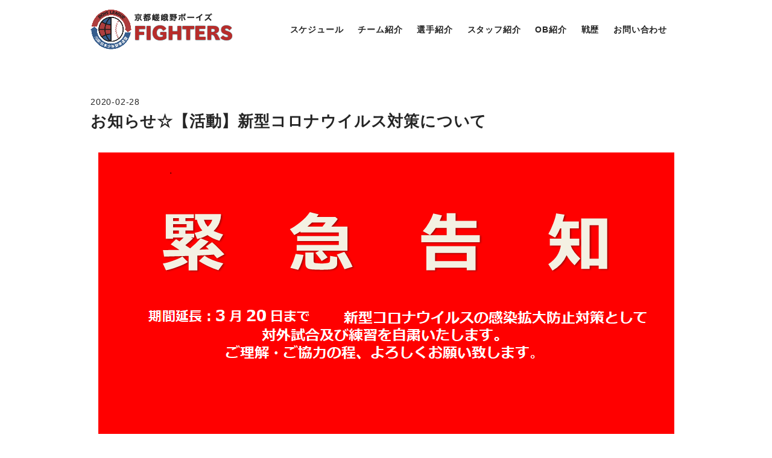

--- FILE ---
content_type: text/html; charset=UTF-8
request_url: https://www.sagano-boys.jp/931/
body_size: 25194
content:
<!DOCTYPE HTML>
<html lang="ja">
<head>
<meta charset="UTF-8">
<meta name="viewport" content="width=device-width,initial-scale=1.0">
<meta http-equiv="X-UA-Compatible" content="IE=edge">
<meta name='robots' content='index, follow, max-image-preview:large, max-snippet:-1, max-video-preview:-1' />

	<!-- This site is optimized with the Yoast SEO plugin v23.3 - https://yoast.com/wordpress/plugins/seo/ -->
	<title>お知らせ☆【活動】新型コロナウイルス対策について - 京都ファイターズ・嵯峨野ボーイズ</title>
	<link rel="canonical" href="https://www.sagano-boys.jp/931/" />
	<meta property="og:locale" content="ja_JP" />
	<meta property="og:type" content="article" />
	<meta property="og:title" content="お知らせ☆【活動】新型コロナウイルス対策について - 京都ファイターズ・嵯峨野ボーイズ" />
	<meta property="og:description" content="下記の期間を延長いたします。3月20日までとなります。 3月2日から3月13日→16日【変更】の間ですが、新型コロナウイルスの感染拡大防止対策として 対外試合及び練習を自粛いたします。 ご理解・ご協力の程、よろしくお願い [&hellip;]" />
	<meta property="og:url" content="https://www.sagano-boys.jp/931/" />
	<meta property="og:site_name" content="京都ファイターズ・嵯峨野ボーイズ" />
	<meta property="article:published_time" content="2020-02-28T13:10:27+00:00" />
	<meta property="article:modified_time" content="2020-04-03T07:41:46+00:00" />
	<meta property="og:image" content="https://www.sagano-boys.jp/wp/wp-content/uploads/2020/02/kokuti0320.png" />
	<meta property="og:image:width" content="955" />
	<meta property="og:image:height" content="473" />
	<meta property="og:image:type" content="image/png" />
	<meta name="author" content="sagano" />
	<meta name="twitter:card" content="summary_large_image" />
	<meta name="twitter:label1" content="執筆者" />
	<meta name="twitter:data1" content="sagano" />
	<script type="application/ld+json" class="yoast-schema-graph">{"@context":"https://schema.org","@graph":[{"@type":"WebPage","@id":"https://www.sagano-boys.jp/931/","url":"https://www.sagano-boys.jp/931/","name":"お知らせ☆【活動】新型コロナウイルス対策について - 京都ファイターズ・嵯峨野ボーイズ","isPartOf":{"@id":"https://www.sagano-boys.jp/#website"},"primaryImageOfPage":{"@id":"https://www.sagano-boys.jp/931/#primaryimage"},"image":{"@id":"https://www.sagano-boys.jp/931/#primaryimage"},"thumbnailUrl":"https://www.sagano-boys.jp/wp/wp-content/uploads/2020/02/kokuti0320.png","datePublished":"2020-02-28T13:10:27+00:00","dateModified":"2020-04-03T07:41:46+00:00","author":{"@id":"https://www.sagano-boys.jp/#/schema/person/53e610c8e526a3c2db63cfa3ca1ab4f4"},"breadcrumb":{"@id":"https://www.sagano-boys.jp/931/#breadcrumb"},"inLanguage":"ja","potentialAction":[{"@type":"ReadAction","target":["https://www.sagano-boys.jp/931/"]}]},{"@type":"ImageObject","inLanguage":"ja","@id":"https://www.sagano-boys.jp/931/#primaryimage","url":"https://www.sagano-boys.jp/wp/wp-content/uploads/2020/02/kokuti0320.png","contentUrl":"https://www.sagano-boys.jp/wp/wp-content/uploads/2020/02/kokuti0320.png","width":955,"height":473},{"@type":"BreadcrumbList","@id":"https://www.sagano-boys.jp/931/#breadcrumb","itemListElement":[{"@type":"ListItem","position":1,"name":"ホーム","item":"https://www.sagano-boys.jp/"},{"@type":"ListItem","position":2,"name":"お知らせ☆【活動】新型コロナウイルス対策について"}]},{"@type":"WebSite","@id":"https://www.sagano-boys.jp/#website","url":"https://www.sagano-boys.jp/","name":"京都ファイターズ・嵯峨野ボーイズ","description":"","potentialAction":[{"@type":"SearchAction","target":{"@type":"EntryPoint","urlTemplate":"https://www.sagano-boys.jp/?s={search_term_string}"},"query-input":"required name=search_term_string"}],"inLanguage":"ja"},{"@type":"Person","@id":"https://www.sagano-boys.jp/#/schema/person/53e610c8e526a3c2db63cfa3ca1ab4f4","name":"sagano","image":{"@type":"ImageObject","inLanguage":"ja","@id":"https://www.sagano-boys.jp/#/schema/person/image/","url":"https://secure.gravatar.com/avatar/005c202d0eb3213abb1247979f064a01?s=96&d=mm&r=g","contentUrl":"https://secure.gravatar.com/avatar/005c202d0eb3213abb1247979f064a01?s=96&d=mm&r=g","caption":"sagano"}}]}</script>
	<!-- / Yoast SEO plugin. -->


<link rel="alternate" type="application/rss+xml" title="京都ファイターズ・嵯峨野ボーイズ &raquo; お知らせ☆【活動】新型コロナウイルス対策について のコメントのフィード" href="https://www.sagano-boys.jp/931/feed/" />
<link rel='stylesheet' id='wp-block-library-css' href='https://www.sagano-boys.jp/wp/wp-includes/css/dist/block-library/style.min.css?ver=447132aabe1aed96bc59aa136c39fb2b' type='text/css' media='all' />
<style id='pdfemb-pdf-embedder-viewer-style-inline-css' type='text/css'>
.wp-block-pdfemb-pdf-embedder-viewer{max-width:none}

</style>
<style id='classic-theme-styles-inline-css' type='text/css'>
/*! This file is auto-generated */
.wp-block-button__link{color:#fff;background-color:#32373c;border-radius:9999px;box-shadow:none;text-decoration:none;padding:calc(.667em + 2px) calc(1.333em + 2px);font-size:1.125em}.wp-block-file__button{background:#32373c;color:#fff;text-decoration:none}
</style>
<style id='global-styles-inline-css' type='text/css'>
:root{--wp--preset--aspect-ratio--square: 1;--wp--preset--aspect-ratio--4-3: 4/3;--wp--preset--aspect-ratio--3-4: 3/4;--wp--preset--aspect-ratio--3-2: 3/2;--wp--preset--aspect-ratio--2-3: 2/3;--wp--preset--aspect-ratio--16-9: 16/9;--wp--preset--aspect-ratio--9-16: 9/16;--wp--preset--color--black: #000000;--wp--preset--color--cyan-bluish-gray: #abb8c3;--wp--preset--color--white: #ffffff;--wp--preset--color--pale-pink: #f78da7;--wp--preset--color--vivid-red: #cf2e2e;--wp--preset--color--luminous-vivid-orange: #ff6900;--wp--preset--color--luminous-vivid-amber: #fcb900;--wp--preset--color--light-green-cyan: #7bdcb5;--wp--preset--color--vivid-green-cyan: #00d084;--wp--preset--color--pale-cyan-blue: #8ed1fc;--wp--preset--color--vivid-cyan-blue: #0693e3;--wp--preset--color--vivid-purple: #9b51e0;--wp--preset--gradient--vivid-cyan-blue-to-vivid-purple: linear-gradient(135deg,rgba(6,147,227,1) 0%,rgb(155,81,224) 100%);--wp--preset--gradient--light-green-cyan-to-vivid-green-cyan: linear-gradient(135deg,rgb(122,220,180) 0%,rgb(0,208,130) 100%);--wp--preset--gradient--luminous-vivid-amber-to-luminous-vivid-orange: linear-gradient(135deg,rgba(252,185,0,1) 0%,rgba(255,105,0,1) 100%);--wp--preset--gradient--luminous-vivid-orange-to-vivid-red: linear-gradient(135deg,rgba(255,105,0,1) 0%,rgb(207,46,46) 100%);--wp--preset--gradient--very-light-gray-to-cyan-bluish-gray: linear-gradient(135deg,rgb(238,238,238) 0%,rgb(169,184,195) 100%);--wp--preset--gradient--cool-to-warm-spectrum: linear-gradient(135deg,rgb(74,234,220) 0%,rgb(151,120,209) 20%,rgb(207,42,186) 40%,rgb(238,44,130) 60%,rgb(251,105,98) 80%,rgb(254,248,76) 100%);--wp--preset--gradient--blush-light-purple: linear-gradient(135deg,rgb(255,206,236) 0%,rgb(152,150,240) 100%);--wp--preset--gradient--blush-bordeaux: linear-gradient(135deg,rgb(254,205,165) 0%,rgb(254,45,45) 50%,rgb(107,0,62) 100%);--wp--preset--gradient--luminous-dusk: linear-gradient(135deg,rgb(255,203,112) 0%,rgb(199,81,192) 50%,rgb(65,88,208) 100%);--wp--preset--gradient--pale-ocean: linear-gradient(135deg,rgb(255,245,203) 0%,rgb(182,227,212) 50%,rgb(51,167,181) 100%);--wp--preset--gradient--electric-grass: linear-gradient(135deg,rgb(202,248,128) 0%,rgb(113,206,126) 100%);--wp--preset--gradient--midnight: linear-gradient(135deg,rgb(2,3,129) 0%,rgb(40,116,252) 100%);--wp--preset--font-size--small: 13px;--wp--preset--font-size--medium: 20px;--wp--preset--font-size--large: 36px;--wp--preset--font-size--x-large: 42px;--wp--preset--spacing--20: 0.44rem;--wp--preset--spacing--30: 0.67rem;--wp--preset--spacing--40: 1rem;--wp--preset--spacing--50: 1.5rem;--wp--preset--spacing--60: 2.25rem;--wp--preset--spacing--70: 3.38rem;--wp--preset--spacing--80: 5.06rem;--wp--preset--shadow--natural: 6px 6px 9px rgba(0, 0, 0, 0.2);--wp--preset--shadow--deep: 12px 12px 50px rgba(0, 0, 0, 0.4);--wp--preset--shadow--sharp: 6px 6px 0px rgba(0, 0, 0, 0.2);--wp--preset--shadow--outlined: 6px 6px 0px -3px rgba(255, 255, 255, 1), 6px 6px rgba(0, 0, 0, 1);--wp--preset--shadow--crisp: 6px 6px 0px rgba(0, 0, 0, 1);}:where(.is-layout-flex){gap: 0.5em;}:where(.is-layout-grid){gap: 0.5em;}body .is-layout-flex{display: flex;}.is-layout-flex{flex-wrap: wrap;align-items: center;}.is-layout-flex > :is(*, div){margin: 0;}body .is-layout-grid{display: grid;}.is-layout-grid > :is(*, div){margin: 0;}:where(.wp-block-columns.is-layout-flex){gap: 2em;}:where(.wp-block-columns.is-layout-grid){gap: 2em;}:where(.wp-block-post-template.is-layout-flex){gap: 1.25em;}:where(.wp-block-post-template.is-layout-grid){gap: 1.25em;}.has-black-color{color: var(--wp--preset--color--black) !important;}.has-cyan-bluish-gray-color{color: var(--wp--preset--color--cyan-bluish-gray) !important;}.has-white-color{color: var(--wp--preset--color--white) !important;}.has-pale-pink-color{color: var(--wp--preset--color--pale-pink) !important;}.has-vivid-red-color{color: var(--wp--preset--color--vivid-red) !important;}.has-luminous-vivid-orange-color{color: var(--wp--preset--color--luminous-vivid-orange) !important;}.has-luminous-vivid-amber-color{color: var(--wp--preset--color--luminous-vivid-amber) !important;}.has-light-green-cyan-color{color: var(--wp--preset--color--light-green-cyan) !important;}.has-vivid-green-cyan-color{color: var(--wp--preset--color--vivid-green-cyan) !important;}.has-pale-cyan-blue-color{color: var(--wp--preset--color--pale-cyan-blue) !important;}.has-vivid-cyan-blue-color{color: var(--wp--preset--color--vivid-cyan-blue) !important;}.has-vivid-purple-color{color: var(--wp--preset--color--vivid-purple) !important;}.has-black-background-color{background-color: var(--wp--preset--color--black) !important;}.has-cyan-bluish-gray-background-color{background-color: var(--wp--preset--color--cyan-bluish-gray) !important;}.has-white-background-color{background-color: var(--wp--preset--color--white) !important;}.has-pale-pink-background-color{background-color: var(--wp--preset--color--pale-pink) !important;}.has-vivid-red-background-color{background-color: var(--wp--preset--color--vivid-red) !important;}.has-luminous-vivid-orange-background-color{background-color: var(--wp--preset--color--luminous-vivid-orange) !important;}.has-luminous-vivid-amber-background-color{background-color: var(--wp--preset--color--luminous-vivid-amber) !important;}.has-light-green-cyan-background-color{background-color: var(--wp--preset--color--light-green-cyan) !important;}.has-vivid-green-cyan-background-color{background-color: var(--wp--preset--color--vivid-green-cyan) !important;}.has-pale-cyan-blue-background-color{background-color: var(--wp--preset--color--pale-cyan-blue) !important;}.has-vivid-cyan-blue-background-color{background-color: var(--wp--preset--color--vivid-cyan-blue) !important;}.has-vivid-purple-background-color{background-color: var(--wp--preset--color--vivid-purple) !important;}.has-black-border-color{border-color: var(--wp--preset--color--black) !important;}.has-cyan-bluish-gray-border-color{border-color: var(--wp--preset--color--cyan-bluish-gray) !important;}.has-white-border-color{border-color: var(--wp--preset--color--white) !important;}.has-pale-pink-border-color{border-color: var(--wp--preset--color--pale-pink) !important;}.has-vivid-red-border-color{border-color: var(--wp--preset--color--vivid-red) !important;}.has-luminous-vivid-orange-border-color{border-color: var(--wp--preset--color--luminous-vivid-orange) !important;}.has-luminous-vivid-amber-border-color{border-color: var(--wp--preset--color--luminous-vivid-amber) !important;}.has-light-green-cyan-border-color{border-color: var(--wp--preset--color--light-green-cyan) !important;}.has-vivid-green-cyan-border-color{border-color: var(--wp--preset--color--vivid-green-cyan) !important;}.has-pale-cyan-blue-border-color{border-color: var(--wp--preset--color--pale-cyan-blue) !important;}.has-vivid-cyan-blue-border-color{border-color: var(--wp--preset--color--vivid-cyan-blue) !important;}.has-vivid-purple-border-color{border-color: var(--wp--preset--color--vivid-purple) !important;}.has-vivid-cyan-blue-to-vivid-purple-gradient-background{background: var(--wp--preset--gradient--vivid-cyan-blue-to-vivid-purple) !important;}.has-light-green-cyan-to-vivid-green-cyan-gradient-background{background: var(--wp--preset--gradient--light-green-cyan-to-vivid-green-cyan) !important;}.has-luminous-vivid-amber-to-luminous-vivid-orange-gradient-background{background: var(--wp--preset--gradient--luminous-vivid-amber-to-luminous-vivid-orange) !important;}.has-luminous-vivid-orange-to-vivid-red-gradient-background{background: var(--wp--preset--gradient--luminous-vivid-orange-to-vivid-red) !important;}.has-very-light-gray-to-cyan-bluish-gray-gradient-background{background: var(--wp--preset--gradient--very-light-gray-to-cyan-bluish-gray) !important;}.has-cool-to-warm-spectrum-gradient-background{background: var(--wp--preset--gradient--cool-to-warm-spectrum) !important;}.has-blush-light-purple-gradient-background{background: var(--wp--preset--gradient--blush-light-purple) !important;}.has-blush-bordeaux-gradient-background{background: var(--wp--preset--gradient--blush-bordeaux) !important;}.has-luminous-dusk-gradient-background{background: var(--wp--preset--gradient--luminous-dusk) !important;}.has-pale-ocean-gradient-background{background: var(--wp--preset--gradient--pale-ocean) !important;}.has-electric-grass-gradient-background{background: var(--wp--preset--gradient--electric-grass) !important;}.has-midnight-gradient-background{background: var(--wp--preset--gradient--midnight) !important;}.has-small-font-size{font-size: var(--wp--preset--font-size--small) !important;}.has-medium-font-size{font-size: var(--wp--preset--font-size--medium) !important;}.has-large-font-size{font-size: var(--wp--preset--font-size--large) !important;}.has-x-large-font-size{font-size: var(--wp--preset--font-size--x-large) !important;}
:where(.wp-block-post-template.is-layout-flex){gap: 1.25em;}:where(.wp-block-post-template.is-layout-grid){gap: 1.25em;}
:where(.wp-block-columns.is-layout-flex){gap: 2em;}:where(.wp-block-columns.is-layout-grid){gap: 2em;}
:root :where(.wp-block-pullquote){font-size: 1.5em;line-height: 1.6;}
</style>
<link rel='stylesheet' id='contact-form-7-css' href='https://www.sagano-boys.jp/wp/wp-content/plugins/contact-form-7/includes/css/styles.css?ver=5.9.8' type='text/css' media='all' />
<style type="text/css">.recentcomments a{display:inline !important;padding:0 !important;margin:0 !important;}</style>
<style type="text/css">
div#YTMRBBScoreBoard{
  background-color: #3f7d39;
  border-color: #bbbb00;
  border-width: 1px;
  border-style: solid;
  margin: 3px; padding: 3px;
}
div#YTMRBBScoreBoard table{
  background: transparent !important;
  border: none !important;
  margin:0 !important;
  padding:0 !important;
}
div#YTMRBBScoreBoard tr,
div#YTMRBBScoreBoard td{
  background: transparent !important;
  border: none !important;
}
div#YTMRBBScoreBoard td{
  text-align: center;
  line-height: 1.5;
  padding: 4px;
  color: #ffffff;
}
div#YTMRBBScoreBoard div.inner{
  padding: 4px 2px;
  background-color: #285b2b;
}
</style>
<link rel="stylesheet" media="(max-width: 768px)" href="//cdnjs.cloudflare.com/ajax/libs/drawer/3.2.2/css/drawer.min.css">
<link rel="stylesheet" href="//use.fontawesome.com/releases/v5.7.0/css/all.css">
<link rel="stylesheet" href="//cdn.jsdelivr.net/npm/slick-carousel@1.8.1/slick/slick.css">
<link rel="stylesheet" href="https://www.sagano-boys.jp/wp/wp-content/themes/iroi-new/lib/css/reset.css">
<link rel="stylesheet" href="https://www.sagano-boys.jp/wp/wp-content/themes/iroi-new/lib/css/style.css?20190730_2">
</head>
<body data-rsssl=1 class="drawer drawer--right">

<!-- ヘッダー -->
<header id="header">
<div class="wrap">
<button type="button" class="sp drawer-toggle drawer-hamburger">
<span class="sr-only">toggle navigation</span>
<span class="drawer-hamburger-icon"></span>
</button>
<h1 class="m-0"><a href="https://www.sagano-boys.jp"><img src="https://www.sagano-boys.jp/wp/wp-content/themes/iroi-new/lib/images/logo.png" alt=""></a></h1>
<nav class="drawer-nav" role="navigation">
<ul class="drawer-menu">
<li class="page_item page-item-15"><a href="https://www.sagano-boys.jp/schedule/">スケジュール</a></li>
<li class="page_item page-item-17"><a href="https://www.sagano-boys.jp/team/">チーム紹介</a></li>
<li class="page_item page-item-20"><a href="https://www.sagano-boys.jp/member/">選手紹介</a></li>
<li class="page_item page-item-22"><a href="https://www.sagano-boys.jp/staff/">スタッフ紹介</a></li>
<li class="page_item page-item-25"><a href="https://www.sagano-boys.jp/ob/">OB紹介</a></li>
<li class="page_item page-item-276"><a href="https://www.sagano-boys.jp/historys/">戦歴</a></li>
<li class="page_item page-item-27"><a href="https://www.sagano-boys.jp/contact/">お問い合わせ</a></li>
<li class="sp sns"><a href="https://www.facebook.com/%E4%BA%AC%E9%83%BD%E5%B5%AF%E5%B3%A8%E9%87%8E%E3%83%9C%E3%83%BC%E3%82%A4%E3%82%BA%E4%BA%AC%E9%83%BD%E3%83%95%E3%82%A1%E3%82%A4%E3%82%BF%E3%83%BC%E3%82%BA-2553496578010181/" target="_blank"><i class="fab fa-facebook-square"></i></a>
<a href="https://www.instagram.com/kyoto.sagano.boys/" target="_blank"><i class="fab fa-instagram"></i></a></li>
</ul>
</nav>
</div>
</header>
<!-- ヘッダー終了 -->

<!-- メインコンテンツ -->
<main class="lower-layer">
<article class="sec post">
<div class="wrap">
<p><time datetime="2020-02-28">2020-02-28</time></p>
<h2 class="post-ttl">お知らせ☆【活動】新型コロナウイルス対策について</h2>
<div class="txt-c mb-2">
<img src="https://www.sagano-boys.jp/wp/wp-content/uploads/2020/02/kokuti0320.png" alt="お知らせ☆【活動】新型コロナウイルス対策について">
</div>
<p>下記の期間を延長いたします。3月20日までとなります。</p>
<p>3月2日から3月13日→16日【変更】の間ですが、新型コロナウイルスの感染拡大防止対策として</p>
<p>対外試合及び練習を自粛いたします。</p>
<p>ご理解・ご協力の程、よろしくお願い致します。</p>
</div>
</article>
</main>

<!-- cta -->
<section id="cta" class="sec">
  <div class="wrap txt-c">
    <h2 class="color-fff mb-1">京都嵯峨野ボーイズに関する<br class="sp">お問い合わせ</h2>
    <p class="color-fff mb-1"><i class="fas fa-baseball-ball"></i></p>
    <p class="color-fff">京都嵯峨野ボーイズへのお問い合わせ窓口のご案内です。
      <br>事務局へのお問い合わせは太田雅巳（<a href="tel:08040764697">080-4076-4697</a>）まで
      <br>現在メールでのお問い合わせは休止しております。</p>
  </div>
</section>

<!-- フッター -->
<footer id="footer" class="bg-black">
  <div class="wrap">
    <div class="inner sec color-fff">
      <ul>
        <li><a href="https://www.sagano-boys.jp">ホーム</a></li>
        <li><a href="https://www.sagano-boys.jp/schedule/">スケジュール</a></li>
        <li><a href="https://www.sagano-boys.jp/team/">チーム紹介</a></li>
        <li><a href="https://www.sagano-boys.jp/member/">選手紹介</a></li>
        <li><a href="https://www.sagano-boys.jp/historys/">戦歴</a></li>
      </ul>
      <ul>
        <li><a href="https://www.sagano-boys.jp/staff/">スタッフ紹介</a></li>
        <li><a href="https://www.sagano-boys.jp/ob/">OB紹介</a></li>
        <li><a href="https://www.sagano-boys.jp/contact/">お問い合わせ</a></li>
        <li><a href="https://www.sagano-boys.jp/facilities/">施設紹介</a></li>
      </ul>
      <ul>
        <li><a href="https://www.boysleague-jp.org/" target="_blank">公益財団法人日本少年野球連盟</a></li>
        <li><a href="http://www.boys-kansai.com/" target="_blank">ボーイズリーグ関西ブロック</a></li>
        <li><a href="https://lamp.jp/" target="_blank">株式会社ランプ</a></li>
        <li><a href="http://kusuoka-gishi.co.jp/athlete-brace/blog/" target="_blank">アスリートブレース ATHLETE BRACE</a></li>
        <li><a href="https://fcompany-kyoto.com/" target="_blank">力健スポーツ</a></li>
      </ul>
      <ul>
        <li><a href="http://www.kkaiai.com/" target="_blank">株式会社アイアイ</a></li>
        <li><a href="http://www.hira2.jp/" target="_blank">枚方つーしん</a></li>
        <li><a href="https://okhp.co.jp/" target="_blank">OKほけんパートナーズ株式会社</a></li>
        <li><a href="http://www.office-web.jp/matsudaball/shop/" target="_blank">マツダボール株式会社</a></li>
        <li><a href="https://www.wilson.co.jp/" target="_blank">ウィルソン・Wilson</a></li>
        <li><a href="https://www.ssksports.com/baseball/" target="_blank">株式会社エスエスケイ・SSK</a></li>
      </ul>
      <div class="sns">
        <a href="https://www.facebook.com/%E4%BA%AC%E9%83%BD%E5%B5%AF%E5%B3%A8%E9%87%8E%E3%83%9C%E3%83%BC%E3%82%A4%E3%82%BA%E4%BA%AC%E9%83%BD%E3%83%95%E3%82%A1%E3%82%A4%E3%82%BF%E3%83%BC%E3%82%BA-2553496578010181/" target="_blank"><i class="fab fa-facebook-square"></i></a>
        <a href="https://www.instagram.com/kyoto.sagano.boys/" target="_blank"><i class="fab fa-instagram"></i></a>
      </div>
    </div>
  </div>
  <small class="txt-c max color-fff">Copyright 京都ファイターズ【嵯峨野ボーイズ】. All Rights Reserved.</small>
</footer>
<!-- フッター終了 -->
<script type="text/javascript" src="https://www.sagano-boys.jp/wp/wp-includes/js/dist/hooks.min.js?ver=2810c76e705dd1a53b18" id="wp-hooks-js"></script>
<script type="text/javascript" src="https://www.sagano-boys.jp/wp/wp-includes/js/dist/i18n.min.js?ver=5e580eb46a90c2b997e6" id="wp-i18n-js"></script>
<script type="text/javascript" id="wp-i18n-js-after">
/* <![CDATA[ */
wp.i18n.setLocaleData( { 'text direction\u0004ltr': [ 'ltr' ] } );
/* ]]> */
</script>
<script type="text/javascript" src="https://www.sagano-boys.jp/wp/wp-content/plugins/contact-form-7/includes/swv/js/index.js?ver=5.9.8" id="swv-js"></script>
<script type="text/javascript" id="contact-form-7-js-extra">
/* <![CDATA[ */
var wpcf7 = {"api":{"root":"https:\/\/www.sagano-boys.jp\/wp-json\/","namespace":"contact-form-7\/v1"}};
/* ]]> */
</script>
<script type="text/javascript" id="contact-form-7-js-translations">
/* <![CDATA[ */
( function( domain, translations ) {
	var localeData = translations.locale_data[ domain ] || translations.locale_data.messages;
	localeData[""].domain = domain;
	wp.i18n.setLocaleData( localeData, domain );
} )( "contact-form-7", {"translation-revision-date":"2024-07-17 08:16:16+0000","generator":"GlotPress\/4.0.1","domain":"messages","locale_data":{"messages":{"":{"domain":"messages","plural-forms":"nplurals=1; plural=0;","lang":"ja_JP"},"This contact form is placed in the wrong place.":["\u3053\u306e\u30b3\u30f3\u30bf\u30af\u30c8\u30d5\u30a9\u30fc\u30e0\u306f\u9593\u9055\u3063\u305f\u4f4d\u7f6e\u306b\u7f6e\u304b\u308c\u3066\u3044\u307e\u3059\u3002"],"Error:":["\u30a8\u30e9\u30fc:"]}},"comment":{"reference":"includes\/js\/index.js"}} );
/* ]]> */
</script>
<script type="text/javascript" src="https://www.sagano-boys.jp/wp/wp-content/plugins/contact-form-7/includes/js/index.js?ver=5.9.8" id="contact-form-7-js"></script>
<script src="//code.jquery.com/jquery-3.4.1.min.js"></script>
<script src="//cdnjs.cloudflare.com/ajax/libs/iScroll/5.2.0/iscroll.min.js"></script>
<script src="//cdnjs.cloudflare.com/ajax/libs/drawer/3.2.2/js/drawer.min.js"></script>
<script src="//cdn.jsdelivr.net/npm/slick-carousel@1.8.1/slick/slick.min.js"></script>
<script>
  // Resize event
  $(window).on('load resize', function() {
    var head_h = $('#header').outerHeight();
    $('.lower-layer').css('padding-top', head_h + 'px');
    var w = $(window).width() * 1.05;
    var r_w = 768;
    if (w < r_w) {
      $('.drawer').drawer();
    }
  });

  $('.slick-2').slick({
    arrows: false,
    autoplay: true,
    autoplaySpeed: 3000,
    slidesToShow: 4,
    centerMode: true,
    infinite: true,
    slidesToScroll: 1,
    responsive: [{
      breakpoint: 768,
      settings: {
        slidesToShow: 1
      }
    }]
  });


  // Scroll event
  $(window).on('load scroll', function() {
    var s = $(window).scrollTop();
    if (s >= 200) {
      $('#header').addClass('scroll-on');
    } else {
      $('#header').removeClass('scroll-on');
    }
  });

  // Smooth scroll
  $('a[href^="#"]').on('click', function() {
    var speed = 500;
    var href = $(this).attr("href");
    var target = $(href == "#" || href == "" ? 'html' : href);
    var position = target.offset().top - 71;
    $('body,html').animate({
      scrollTop: position
    }, speed, 'swing');
    return false;
  });
</script>
</body>

</html>

--- FILE ---
content_type: text/css
request_url: https://www.sagano-boys.jp/wp/wp-content/themes/iroi-new/lib/css/reset.css
body_size: 2748
content:
html {
  font-family: sans-serif;
  -ms-text-size-adjust: 100%;
  -webkit-text-size-adjust: 100%
}

body {
  position: relative;
  font-size: 1em;
  margin: 0 auto
}

article, aside, details, figcaption, figure, footer, header, main, menu, nav, section, summary {
  box-sizing: border-box;
  display: block
}

audio, canvas, progress, video {
  display: inline-block
}

audio:not([controls]) {
  display: none;
  height: 0
}

progress {
  vertical-align: baseline
}

template, [hidden] {
  display: none
}

ul {
  padding: 0;
  margin: 0 auto;
  width: 100%
}

li {
  list-style: none;
  margin: 0 auto;
  padding: 0
}

a {
  transition: .3s;
  background-color: transparent;
  text-decoration: none;
  color: inherit;
  -webkit-text-decoration-skip: objects
}

p {
  margin: 0 auto
}

a:active, a:hover {
  outline-width: 0
}

abbr[title] {
  border-bottom: 0;
  text-decoration: underline;
  text-decoration: underline dotted
}

b, strong {
  font-weight: bolder
}

dfn {
  font-style: italic
}

h1, h2, h3, h4, h5, h6 {
  font-weight: bolder;
  margin: 0 auto 1em auto;
  padding: 0
}

mark {
  background-color: #ff0;
  color: #000
}

small {
  font-size: 80%
}

sub, sup {
  font-size: 75%;
  line-height: 0;
  position: relative;
  vertical-align: baseline
}

sub {
  bottom: -0.25em
}

sup {
  top: -0.5em
}

img {
  max-width: 100%;
  height: auto;
  vertical-align: bottom;
  border-style: none
}

svg:not(:root) {
  overflow: hidden
}

code, kbd, pre, samp {
  font-family: monospace, monospace;
  font-size: 1em
}

figure {
  box-sizing: border-box
}

hr {
  box-sizing: content-box;
  height: 0;
  overflow: visible
}

button, input, select, textarea {
  font: inherit;
  margin: 0
}

select::-ms-expand {
  display: none
}

optgroup {
  font-weight: bold
}

button, input {
  overflow: visible
}

button, select {
  text-transform: none
}

button, html [type="button"], [type="reset"], [type="submit"] {
  -webkit-appearance: button
}

button::-moz-focus-inner, [type="submit"]::-moz-focus-inner {
  border-style: none;
  padding: 0
}

button:-moz-focusring, [type="submit"]:-moz-focusring {
  outline: 1px dotted ButtonText
}

fieldset {
  border: 1px solid #c0c0c0;
  margin: 0 2px;
  padding: .35em .625em .75em
}

legend {
  box-sizing: border-box;
  color: inherit;
  display: table;
  max-width: 100%;
  padding: 0;
  white-space: normal
}

textarea {
  overflow: auto
}

[type="checkbox"], [type="radio"] {
  box-sizing: border-box;
  padding: 0
}

[type="number"]::-webkit-outer-spin-button {
  height: auto
}

[type="search"] {
  -webkit-appearance: textfield;
  outline-offset: -2px
}

[type="search"]::-webkit-search-decoration {
  -webkit-appearance: none
}

::-webkit-input-placeholder {
  color: inherit;
  opacity: .54
}

::-webkit-file-upload-button {
  -webkit-appearance: button;
  font: inherit
}

--- FILE ---
content_type: text/css
request_url: https://www.sagano-boys.jp/wp/wp-content/themes/iroi-new/lib/css/style.css?20190730_2
body_size: 18054
content:
body {
  font-family: "Hiragino Kaku Gothic ProN", "ヒラギノ角ゴ ProN W3", sans-serif;
  font-size: 0.9rem;
  line-height: 1.6;
  letter-spacing: 0.05rem;
  color: #252525;
}

.wrap {
  box-sizing: border-box;
  max-width: 980px;
  margin: 0 auto;
}

.sec {
  box-sizing: border-box;
  padding: 60px 0;
}

.small {
  font-size: 80%;
  opacity: 0.5;
}

.relative {
  position: relative;
}

.flex {
  display: flex;
  justify-content: space-between;
  align-items: flex-start;
}

.max {
  clear: both;
  display: block !important;
  width: 100% !important;
  height: auto !important;
}

.b {
  font-weight: bold !important;
}

.sp {
  display: none !important;
}

.p-0 {
  padding: 0 !important;
}

.m-0 {
  margin: 0 !important;
}

.abs {
  position: absolute;
}

.abs-c {
  position: absolute;
  top: 50%;
  left: 50%;
  transform: translateY(-50%) translateX(-50%);
  -webkit-transform: translateY(-50%) translateX(-50%);
}

.abs-cr {
  position: absolute;
  top: 50%;
  right: 0;
  transform: translateY(-50%);
  -webkit-transform: translateY(-50%);
}

.abs-cl {
  position: absolute;
  top: 50%;
  left: 0;
  transform: translateY(-50%);
  -webkit-transform: translateY(-50%);
}

.abs-ct {
  position: absolute;
  top: 0;
  left: 50%;
  transform: translateX(-50%);
  -webkit-transform: translateX(-50%);
}

.abs-cb {
  position: absolute;
  bottom: 0;
  left: 50%;
  transform: translateX(-50%);
  -webkit-transform: translateX(-50%);
}

.b {
  font-weight: bold;
}

.dis-b {
  display: block;
}

.txt-l {
  text-align: left;
}

.txt-r {
  text-align: right;
}

.txt-c {
  text-align: center;
}

.pt-1 {
  padding-top: 1rem;
}

.pt-2 {
  padding-top: 2rem;
}

.pt-3 {
  padding-top: 3rem;
}

.pt-4 {
  padding-top: 4rem;
}

.pt-5 {
  padding-top: 5rem;
}

.pb-1 {
  padding-bottom: 1rem;
}

.pb-2 {
  padding-bottom: 2rem;
}

.pb-3 {
  padding-bottom: 3rem;
}

.pb-4 {
  padding-bottom: 4rem;
}

.pb-5 {
  padding-bottom: 5rem;
}

.pr-1 {
  padding-right: 1rem;
}

.pr-2 {
  padding-right: 2rem;
}

.pr-3 {
  padding-right: 3rem;
}

.pr-4 {
  padding-right: 4rem;
}

.pr-5 {
  padding-right: 5rem;
}

.pl-1 {
  padding-left: 1rem;
}

.pl-2 {
  padding-left: 2rem;
}

.pl-3 {
  padding-left: 3rem;
}

.pl-4 {
  padding-left: 4rem;
}

.pl-5 {
  padding-left: 5rem;
}

.mt-1 {
  margin-top: 1rem;
}

.mt-2 {
  margin-top: 2rem;
}

.mt-3 {
  margin-top: 3rem;
}

.mt-4 {
  margin-top: 4rem;
}

.mt-5 {
  margin-top: 5rem;
}

.mb-1 {
  margin-bottom: 1rem;
}

.mb-2 {
  margin-bottom: 2rem;
}

.mb-3 {
  margin-bottom: 3rem;
}

.mb-4 {
  margin-bottom: 4rem;
}

.mb-5 {
  margin-bottom: 5rem;
}

.mr-1 {
  margin-right: 1rem;
}

.mr-2 {
  margin-right: 2rem;
}

.mr-3 {
  margin-right: 3rem;
}

.mr-4 {
  margin-right: 4rem;
}

.mr-5 {
  margin-right: 5rem;
}

.ml-1 {
  margin-left: 1rem;
}

.ml-2 {
  margin-left: 2rem;
}

.ml-3 {
  margin-left: 3rem;
}

.ml-4 {
  margin-left: 4rem;
}

.ml-5 {
  margin-left: 5rem;
}

@media (max-width: 980px) {
  body {
    font-size: 85%;
  }

  .wrap {
    width: 100%;
    max-width: 100%;
    box-sizing: border-box;
    padding: 0 1rem;
  }

  .sec {
    padding: 40px 0;
  }

  .sp {
    display: inherit !important;
  }

  .pc {
    display: none !important;
  }

  .flex {
    display: block;
  }
}

/* 独自汎用 */
.bg-black {
  background-color: #252525;
}

.color-red {
  color: #c50d13;
}

.color-blue {
  color: #345995;
}

.color-fff {
  color: #fff;
}

.bg-fff {
  background-color: #fff;
}

.bg-glay {
  background-color: #eee;
}

.btn {
  position: relative;
  display: inline-block;
  vertical-align: middle;
  box-sizing: border-box;
  border: solid 1px #252525;
  padding: 0.5rem 2.5rem;
  font-size: 0.9rem;
  font-weight: bold;
}

.btn::after {
  font-family: "Font Awesome 5 Free";
  content: "\f0da";
  font-weight: bold;
  position: absolute;
  top: 50%;
  right: 1rem;
  transform: translateY(-50%);
  -webkit-transform: translateY(-50%);
  color: #345995;
}

.btn-2 {
  background-color: #fff;
}

.ttl2 {
  position: relative;
  font-size: 1.75rem;
  text-align: center;
  padding-bottom: 40px;
  margin: 0 auto 1rem auto;
}

.ttl2::after {
  content: "";
  position: absolute;
  bottom: 0;
  left: 50%;
  display: inline-block;
  width: 1px;
  height: 30px;
  background-color: #345995;
}

.ttl2 span {
  display: block;
  font-size: 0.9rem;
  color: #c50d13;
  text-transform: uppercase;
}

.ttl4 {
  font-size: 1.1rem;
  margin: 0 auto 1rem auto;
}

.ttl4::before {
  content: "■";
  margin-right: 5px;
  color: #345995;
}

/* メイン */
#header {
  z-index: 999;
  position: fixed;
  width: 100%;
  left: 0;
  box-sizing: border-box;
  padding: 1rem 0;
  transition: 0.3s;
  background-color: #fff;
}

#header.scroll-on {
  background-color: #fff;
}

#header h1 {
  line-height: 1;
}

.drawer-menu li a {
  font-weight: bold;
}

@media (min-width: 769px) {
  #header .wrap,
  .drawer-menu {
    display: flex;
    justify-content: space-between;
    align-items: center;
  }

  .drawer-menu li {
    position: relative;
    margin-right: 1.5rem;
  }

  .drawer-menu li.current_page_item::before {
    position: absolute;
    top: -1rem;
    left: 50%;
    transform: translateX(-50%);
    -webkit-transform: translateX(-50%);
    font-size: 0.5rem;
    content: "●";
    color: #c50d13;
    display: inline-block;
    vertical-align: middle;
  }

  .drawer-menu li:last-child {
    margin-right: 0;
  }
}

@media (max-width: 768px) {
  .ttl2 {
    font-size: 1.4rem;
  }

  #header {
    padding: 0.6rem 0;
  }

  #header h1 img {
    max-width: 150px;
  }

  .drawer-menu {
    box-sizing: border-box;
    padding: 1rem 1.5rem;
  }

  .drawer-menu li {
    margin-bottom: 0.5rem;
  }

  .drawer-menu a {
    position: relative;
    display: block;
    width: 100%;
    font-size: 1rem;
    box-sizing: border-box;
    padding: 0.3rem 0;
    color: #fff;
  }

  .drawer-menu li.sns {
    text-align: center;
  }

  .drawer-menu li.sns a {
    display: inline-block;
    vertical-align: middle;
    font-size: 1.6rem;
    width: auto;
    margin: 0 0.5rem;
  }

  .drawer-menu li.sns a::after {
    content: none;
  }

  .drawer-menu a::after {
    font-family: "Font Awesome 5 Free";
    content: "\f054";
    font-weight: bold;
    position: absolute;
    top: 50%;
    right: 0;
    transform: translateY(-50%);
    -webkit-transform: translateY(-50%);
  }

  .drawer-nav,
  .drawer-hamburger-icon,
  .drawer-hamburger-icon:after,
  .drawer-hamburger-icon:before {
    background-color: #345995;
  }
}

#mv {
  position: relative;
  width: 100%;
  height: 80vh;
  /* background: url('../images/mv.png') no-repeat center center; */
  background: url("../images/mv_pc.png") no-repeat center center;
  background-size: cover;
}

#mv .wrap {
  width: 100%;
  height: 100%;
}

#mv .wrap h2 {
  font-size: 2.3rem;
  font-weight: bold;
  line-height: 170%;
  letter-spacing: 0.2rem;
  margin-bottom: 1rem;
}

#mv .wrap h2 span {
  padding: 8px;
  background-color: #fff;
  margin-right: 5px;
  text-shadow: none;
}

#mv .inner {
  color: #fff;
}

.news-scroll {
  position: absolute;
  bottom: 0;
  left: 0;
  width: 100%;
  border-bottom: solid 10px #345995;
}

.news-scroll p {
  display: inline-block;
  vertical-align: middle;
  background-color: #345995;
  box-sizing: border-box;
  padding: 1rem 3rem 0 3rem;
}

@media (max-width: 768px) {
  #mv {
    background: url("../images/mv_sp.png") no-repeat center center;
    background-size: cover;
  }

  #mv .inner {
    box-sizing: border-box;
    text-shadow: none;
    padding: 0 1rem;
  }
}

#news .flex > div {
  width: 48%;
  box-sizing: border-box;
  overflow: hidden;
}

#news .flex > div:first-child {
  margin-right: 4%;
}

.ttl3 {
  font-size: 1.4rem;
  font-weight: bold;
  border-bottom: solid 2px #345995;
  padding: 0 0 0.5rem 0.2rem;
}

.ttl3 i {
  margin-right: 1rem;
  color: #345995;
}

.ttl3 span {
  color: #c50d13;
  font-size: 0.9rem;
  margin-left: 1rem;
}

#news .flex > div ul li p {
  font-weight: bold;
}

#news .flex > div ul li img {
  display: block;
  margin: 0 auto 1rem auto;
  max-width: 100%;
}

.topics ul li {
  margin: 0 0 2rem 0;
}

@media (max-width: 768px) {
  #news .flex > div,
  #news .flex > div:first-child {
    width: 100%;
    margin: 0 auto;
  }

  #news .flex > div:first-child {
    margin-bottom: 2rem;
  }
}

#about .inner img {
  position: relative;
  z-index: 1;
}

#about .inner {
  padding: 3rem 0;
}

#about .inner .txt {
  margin-top: -10rem;
  margin-left: auto;
  z-index: 0;
  width: 580px;
  box-sizing: border-box;
  padding: 3rem 5rem;
}

#about .inner .txt h3 {
  font-size: 1.6rem;
}

@media (max-width: 768px) {
  #about .inner .txt {
    width: 100%;
    margin-top: 0;
    padding: 2rem 1rem;
  }

  #about .inner .txt h3 {
    font-size: 1.2rem;
  }
}

#cta {
  background: url("../images/bg_cta.png") no-repeat center center;
  background-size: cover;
}

#footer small {
  border-top: solid 1px #fff;
  padding: 5px 0;
}

#footer .inner {
  display: flex;
  justify-content: flex-start;
  align-items: flex-start;
}

#footer .inner > * {
  width: 25%;
}

#footer .inner .sns {
  text-align: right;
}

#footer .inner .sns a {
  display: inline-block;
  vertical-align: middle;
  font-size: 1.6rem;
}

#footer .inner ul li {
  margin-bottom: 1rem;
}

#footer .inner ul li:last-child {
  margin-bottom: 0;
}

#footer .inner ul li a {
  font-size: 0.8rem;
  display: block;
  width: 100%;
  box-sizing: border-box;
  padding: 0 1rem;
  border-left: solid 3px #345995;
}

#footer .inner ul:last-of-type li a {
  border-left: solid 3px #c50d13;
}

#sub_mv {
  box-sizing: border-box;
  padding: 3rem 0;
  text-align: center;
  background-image: url("../images/sub_mv.png");
  background-repeat: no-repeat;
  background-size: cover;
  background-position: center center;
}

.schedule-calendar {
  display: block;
  border: 0;
  width: 100%;
  min-height: 600px;
}

.war-record tbody {
  width: 80% !important;
  display: block;
  margin: 0 auto;
}

.war-record tr {
  display: flex;
  width: 100% !important;
  margin-bottom: 1.5rem;
}

.war-record td {
  box-sizing: border-box;
  vertical-align: top;
}

.war-record td:first-child {
  width: 35%;
}

.war-record td:last-child {
  width: 65%;
}

.war-record td span {
  font-size: 160%;
  font-weight: bold;
  color: #345995;
}

.slick-2 .slick-slide {
  margin: 0 1rem;
}

.slick-slide img {
  height: 180px;
  object-fit: cover;
  width: 100%;
}

.staff-list {
  display: -webkit-flex;
  display: flex;
  -webkit-justify-content: flex-start;
  justify-content: flex-start;
  flex-wrap: wrap;
  -webkit-align-items: stretch;
  align-items: stretch;
}

.staff-list li {
  box-sizing: border-box;
  overflow: hidden;
  width: 23%;
  border: 1px solid #f0f0f0;
  padding: 1.5rem;
  border-radius: 10px;
  margin: 0 2% 1rem 0;
}

.staff-list li:nth-child(4n) {
  margin: 0 0 1rem 0;
}

.staff-list li h3 {
  font-size: 1.1rem;
  margin: 0 auto 0.5rem auto;
}

.staff-list li h3 + p {
  font-weight: bold;
  font-size: 1.3rem;
  margin: 0 auto 0.5rem auto;
}

.staff-list li:nth-child(4n) {
  margin-right: 0;
}

.staff-list li img {
  display: block;
  margin: 0 auto 1rem auto;
  object-fit: cover;
  width: 100%;
  height: 230px;
  object-position: center;
}

.member-list li p {
  font-size: 0.8rem;
}

.member-list li h3 {
  margin: 0.5rem auto;
}

.member-list li h3 + p {
  font-weight: normal;
  font-size: 0.7rem;
  margin: 0 auto;
  color: #9a9a9a;
}

.member-list li .name {
  margin: 0 0 0.5rem 0;
}

#ob .inner {
  display: inline-block;
  vertical-align: top;
  width: 31%;
  margin-right: 1.5%;
  margin-bottom: 3rem;
}

#ob .wrap .inner:nth-child(3n) {
  margin-right: 0;
}

#ob .inner p:first-child {
  font-size: 1.2rem;
  font-weight: bold;
  margin-bottom: 0.8rem;
}

#ob .inner p:first-child::before {
  content: "■";
  color: #345995;
  margin-right: 0.5rem;
}

.facility-list li {
  display: flex;
  justify-content: space-between;
  align-items: flex-start;
  margin-bottom: 2rem;
}

.facility-list li > div {
  overflow: hidden;
  box-sizing: border-box;
  width: 50%;
}

.facility-list li > div h3 {
  font-size: 1.2rem;
  margin: 0 auto 0.6rem auto;
}

.facility-list li > div h3::before {
  content: "■";
  margin-right: 0.5rem;
  color: #345995;
}

.facility-list li > div iframe {
  display: block;
  width: 100%;
  height: 250px;
  border: 0;
}

.wpcf7-form {
  margin-top: 2rem;
}

.wpcf7-form p {
  font-weight: bold;
  margin: 0 auto 1.5rem auto;
}

.wpcf7-form input,
.wpcf7-form textarea {
  box-sizing: border-box;
  -moz-box-sizing: border-box;
  -webkit-box-sizing: border-box;
  -webkit-appearance: none;
  max-width: 100%;
}

.wpcf7-form input[type="submit"],
.wpcf7-form input[type="button"] {
  border-radius: 0;
  -webkit-box-sizing: content-box;
  -webkit-appearance: button;
  appearance: button;
  border: none;
  box-sizing: border-box;
  cursor: pointer;
}

.wpcf7-form input[type="submit"]::-webkit-search-decoration,
.wpcf7-form input[type="button"]::-webkit-search-decoration {
  display: none;
}

.wpcf7-form input[type="submit"]:focus,
.wpcf7-form input[type="button"]:focus {
  outline-offset: -2px;
}

.wpcf7-form p input:not([type="submit"]),
.wpcf7-form p textarea {
  display: block;
  width: 100%;
  border: solid 1px #ddd;
  box-sizing: border-box;
  padding: 0.5rem;
  border-radius: 0.3rem;
  margin-top: 0.5rem;
}

.wpcf7-form p input[type="submit"] {
  display: block;
  width: 200px;
  border: 0;
  vertical-align: middle;
  margin: 2rem auto 0 auto;
  box-sizing: border-box;
  padding: 1rem 0;
  text-align: center;
  background-color: #345995;
  color: #fff;
  font-size: 1.2rem;
}

@media (max-width: 768px) {
  #sub_mv {
    padding: 2rem 0;
  }

  #footer .inner {
    flex-wrap: wrap;
  }

  #footer .inner > * {
    width: 50%;
    margin-bottom: 1rem;
  }

  #team .wrap {
    width: 100% !important;
  }

  .war-record tbody {
    width: 100% !important;
  }

  .staff-list li {
    width: 48%;
    padding: 1rem;
    margin-right: 4%;
  }

  .staff-list li:nth-child(2n) {
    margin-right: 0;
  }

  .staff-list li img {
    height: 160px;
  }

  #ob .inner {
    display: block;
    width: 100%;
    margin-right: 0;
    margin-bottom: 2rem;
  }

  #ob .wrap .inner:nth-child(3n) {
    margin-right: 0;
  }

  #ob .inner p {
    font-size: 0.8rem;
  }

  #ob .inner p:first-child {
    font-size: 1rem;
    font-weight: bold;
    margin-bottom: 0.8rem;
  }

  .facility-list li {
    display: block;
  }

  .facility-list li > div {
    width: 100%;
  }

  .facility-list li > div.txt {
    margin-bottom: 1rem;
  }

  .facility-list li > div h3 {
    font-size: 1rem;
  }

  #cta p:last-of-type {
    text-align: left;
  }
}

.post {
  font-size: 0.9rem;
}

.post .post-ttl {
  font-size: 1.6rem;
  margin: 0 auto 2rem auto;
  padding: 0;
  border-radius: 0;
  background-color: #fff;
}

.post h2 {
  font-size: 1.6rem;
  margin: 2rem auto 1rem auto;
  box-sizing: border-box;
  padding: 0.8rem;
  border-radius: 0.3rem;
  background-color: #eee;
}

.post h3 {
  font-size: 1.4rem;
  margin: 2rem auto 1rem auto;
  border-bottom: solid 1px #345995;
  padding-bottom: 0.5rem;
}

.post h4 {
  font-size: 1.2rem;
  margin: 2rem auto 1rem auto;
}

.post h4::before {
  content: "●";
  margin-right: 0.5rem;
  color: #345995;
}

.post ul,
.post ol {
  margin: 1rem auto;
  box-sizing: border-box;
  padding-left: 1.5rem;
  list-style: inherit;
}

.post ul li,
.post ol li {
  list-style: inherit;
}

.post a {
  text-decoration: underline;
}

.post a:hover {
  opacity: 0.7;
  text-decoration: none;
}

#team .wrap {
  width: 50%;
}

#team h2 {
  font-size: 1.6rem;
}

#team h3 {
  font-size: 1.3rem;
}

#team ul li,
#team p {
  margin-bottom: 0.5rem;
}

#team ul li:before {
  content: "";
  display: inline-block;
  width: 10px;
  height: 10px;
  background: #abb8c3;
  border-radius: 50%;
  margin-right: 0.5rem;
}

.historys-list li {
  margin-bottom: 1rem;
}

.historys-list a:hover {
  text-decoration: underline;
}

.history-list-detail li .info {
  display: flex;
  justify-content: space-between;
  align-items: stretch;
  flex-wrap: wrap;
  margin-top: 2rem;
}

.history-list-detail li .info > div {
  box-sizing: border-box;
  width: 50%;
  text-align: left;
}

.history-list-detail li .info > div h4 {
  font-size: 1rem;
  margin: 0 auto 1rem auto;
}

.history-list-detail li .info > div h4::before {
  content: "■";
  margin-right: 5px;
}

.history-list-detail li .info > div table {
  width: 100%;
  border-collapse: collapse;
}

.history-list-detail li .info > div table td {
  border: solid 1px #ddd;
  box-sizing: border-box;
  padding: 5px 8px;
  font-size: 0.9rem;
}

.history-list-detail li .info > div table tr:first-child td,
.history-list-detail li .info > div table tr td:first-child {
  font-weight: bold;
}

div#YTMRBBScoreBoard {
  box-sizing: border-box;
  margin: 0;
}

@media (max-width: 768px) {
  .history-list-detail li {
    text-align: left;
  }

  .history-list-detail li .info {
    display: flex;
    justify-content: space-between;
    align-items: stretch;
    flex-wrap: wrap;
    margin-top: 2rem;
  }

  .history-list-detail li .info > div {
    width: 100%;
    margin-bottom: 1.5rem;
  }

  .history-list-detail li .info > div table {
    width: 100%;
    border-collapse: collapse;
  }
}

.cat-news {
  max-width: 768px;
  margin: 0 auto;
}

.cat-news li {
  box-sizing: border-box;
  padding: 0 1rem 1rem 1rem;
  border-bottom: solid 1px #eee;
}

.cat-news li a {
  font-weight: bold;
}

.wp-pagenavi {
  text-align: center;
  margin-top: 2rem;
}

.wp-pagenavi .current,
.wp-pagenavi a {
  display: inline-block;
  vertical-align: middle;
  box-sizing: border-box;
  padding: 0.5rem;
  margin: 0 0.8rem;
  font-size: 0.9rem;
  line-height: 1;
}

.wp-pagenavi .current,
.wp-pagenavi a:hover {
  background-color: #345995;
  color: #fff;
}

.gallery-list {
  display: flex;
  justify-content: flex-start;
  flex-wrap: wrap;
}

.gallery-list li {
  width: 33.33333%;
  box-sizing: border-box;
  padding: 0 1% 1% 1%;
  margin: 0;
  margin-bottom: 1rem;
}

@media (max-width: 420px) {
  .gallery-list li {
    width: 50%;
  }
}
